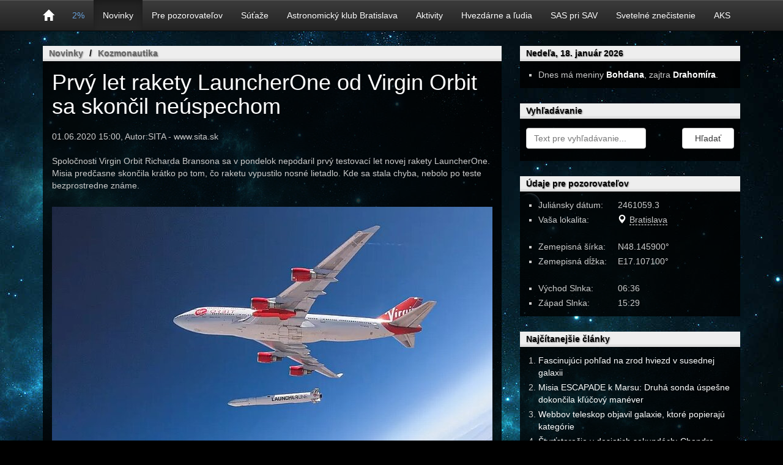

--- FILE ---
content_type: text/html; charset=utf-8
request_url: https://novinky.vesmir.sk/kozmonautika/clanok/4080-prvy-let-rakety-launcherone-od-virgin-orbit-sa-skoncil-neuspechom/
body_size: 6203
content:
<!DOCTYPE html>
<html xmlns:og="http://ogp.me/ns#" xmlns:fb="https://www.facebook.com/2008/fbml">
<head>

<meta charset="utf-8">
<!-- 
	This website is powered by TYPO3 - inspiring people to share!
	TYPO3 is a free open source Content Management Framework initially created by Kasper Skaarhoj and licensed under GNU/GPL.
	TYPO3 is copyright 1998-2026 of Kasper Skaarhoj. Extensions are copyright of their respective owners.
	Information and contribution at https://typo3.org/
-->

<base href="https://novinky.vesmir.sk/">


<meta name="generator" content="TYPO3 CMS" />
<meta name="author" content="Astronomický klub Bratislava" />
<meta name="viewport" content="width=device-width, initial-scale=1" />
<meta name="robots" content="all" />
<meta name="title" content="Prvý let rakety LauncherOne od Virgin Orbit sa skončil neúspechom - Kozmonautika - Novinky - Vesmír.sk" />
<meta name="copyright" content="(c) Astronomický klub Bratislava" />


<link rel="stylesheet" type="text/css" href="https://maxcdn.bootstrapcdn.com/bootstrap/3.2.0/css/bootstrap.min.css" media="all">
<link rel="stylesheet" type="text/css" href="//static.vesmir.sk/fileadmin/css/vesmir.combined.css?v=20220203" media="all">
<link rel="stylesheet" type="text/css" href="//static.vesmir.sk/fileadmin/css/print.css" media="print">




<script src="//static.vesmir.sk/fileadmin/js/vesmir.combined.js?v=20220222" type="text/javascript"></script>
<script src="https://maxcdn.bootstrapcdn.com/bootstrap/3.2.0/js/bootstrap.min.js" type="text/javascript"></script>



<title>Prvý let rakety LauncherOne od Virgin Orbit sa skončil neúspechom - Kozmonautika - Novinky - Vesmír.sk</title>
<link rel="shortcut icon" type="image/x-icon" href="//static.vesmir.sk/favicon.ico" />
<link rel="alternate" type="application/rss+xml" title="RSS" href="https://novinky.vesmir.sk/kozmonautika/rss/" />
<meta property="fb:app_id" content="456941544404815" />
<meta property="fb:pages" content="403436302645" />
	<!-- Global site tag (gtag.js) - Google Analytics -->
	<script src="https://www.googletagmanager.com/gtag/js?id=G-V75W4X9EY7" async></script>
	<script>
		window.dataLayer = window.dataLayer || [];
		function gtag(){dataLayer.push(arguments);}
		gtag('js', new Date());
		gtag('consent', 'default', {
			'ad_storage': 'denied',
			'analytics_storage': 'denied',
			'wait_for_update': 500
		});
		gtag('config', 'UA-16993261-4', {'anonymize_ip': true});
	</script>
<link rel="apple-touch-icon" href="//www.vesmir.sk/apple-touch-icon.png">
<link rel="apple-touch-icon" sizes="76x76" href="//www.vesmir.sk/apple-touch-icon-76x76.png">
<link rel="apple-touch-icon" sizes="120x120" href="//www.vesmir.sk/apple-touch-icon-120x120.png">
<link rel="apple-touch-icon" sizes="152x152" href="//www.vesmir.sk/apple-touch-icon-152x152.png">
<script type="application/ld+json">
{
  "@context": "http://schema.org",
  "@type": "WebSite",
  "name": "Vesmír.sk",
  "alternateName": "Astronomický klub Bratislava - Vesmír.sk",
  "url": "https://www.vesmir.sk",
  "potentialAction": {
    "@type": "SearchAction",
    "target": "https://www.vesmir.sk/vyhladavanie/?q={search_term_string}",
    "query-input": "required name=search_term_string"
  }

}
</script>

<link rel="canonical" href="https://novinky.vesmir.sk/kozmonautika/clanok/4080-prvy-let-rakety-launcherone-od-virgin-orbit-sa-skoncil-neuspechom/" />
<meta property="og:title" content="Prvý let rakety LauncherOne od Virgin Orbit sa skončil neúspechom" />
<meta property="og:type" content="article" />
<meta property="og:image" content="http://static.vesmir.sk/fileadmin/_processed_/b/c/csm_virgin_orbit-cosmic-girl_fd752a1fd5.jpg" />
<meta property="og:image:secure_url" content="https://static.vesmir.sk/fileadmin/_processed_/b/c/csm_virgin_orbit-cosmic-girl_fd752a1fd5.jpg" />
<meta property="og:image:type" content="image/jpeg" />
<meta property="og:image:width" content="720" />
<meta property="og:image:height" content="450" />
<meta property="og:url" content="https://novinky.vesmir.sk/kozmonautika/clanok/4080-prvy-let-rakety-launcherone-od-virgin-orbit-sa-skoncil-neuspechom/" />
<meta property="og:site_name" content="Vesmír.sk - Astronomický klub Bratislava" />
<meta property="og:description" content="Spoločnosti Virgin Orbit Richarda Bransona sa v pondelok nepodaril prvý testovací let novej rakety LauncherOne. Misia predčasne skončila krátko po tom, čo raketu vypustilo nosné lietadlo. Kde sa stala chyba, nebolo po teste bezprostredne známe." />
<meta property="og:locale" content="sk_SK" />

</head>
<body class="c_darkmode">

<div id="fb-root"></div>
<script>
  window.fbAsyncInit = function() {
    FB.init({
      appId: '456941544404815',
      xfbml: true,
      version: 'v24.0'
    });
  };
</script>
<script async defer crossorigin="anonymous" src="https://connect.facebook.net/sk_SK/sdk.js"></script>

<div class="navbar navbar-default navbar-fixed-top navbar-inverse" role="navigation">
	<div class="container" id="headerMenu">
		<div class="navbar-header">
			<button type="button" class="navbar-toggle collapsed" data-toggle="collapse" data-target=".navbar-collapse">
				<span class="sr-only">Prepnúť navigáciu</span>
				<span class="icon-bar"></span>
				<span class="icon-bar"></span>
				<span class="icon-bar"></span>
			</button>
			<a class="navbar-brand" href="https://www.vesmir.sk/">
				<span class="glyphicon glyphicon-home"></span>
			</a>
		</div>
		<div class="navbar-collapse collapse">
			<ul class="nav navbar-nav" role="menu">
			<li class="page_uid-245"><a href="https://akb.vesmir.sk/prispejte-nam/clanok/1014-darujte-2-astronomii-a-mladezi/">2%</a></li>			<li class="page_uid-59 active"><a href="https://novinky.vesmir.sk/">Novinky</a><ul class="dropdown-menu" role="menu">
			<li class="page_uid-62 active"><a href="https://novinky.vesmir.sk/kozmonautika/">Kozmonautika</a></li>			<li class="page_uid-65"><a href="https://novinky.vesmir.sk/zivot-na-iss/">Život na ISS</a></li>			<li class="page_uid-68"><a href="https://novinky.vesmir.sk/vesmirne-observatoria/">Vesmírne observatóriá</a></li>			<li class="page_uid-71"><a href="https://novinky.vesmir.sk/vyskum-slnecnej-sustavy/">Výskum slnečnej sústavy</a></li>			<li class="page_uid-74"><a href="https://novinky.vesmir.sk/komety-a-meteory/">Kométy a meteory</a></li>			<li class="page_uid-77"><a href="https://novinky.vesmir.sk/stelarna-astronomia/">Stelárna astronómia</a></li>			<li class="page_uid-80"><a href="https://novinky.vesmir.sk/astronomovia/">Astronómovia</a></li>			<li class="divider"></li>			<li class="page_uid-299"><a href="https://novinky.vesmir.sk/slovenske-zdroje/">Slovenské zdroje</a></li>			<li class="page_uid-83"><a href="https://novinky.vesmir.sk/zahranicne-zdroje/">Zahraničné zdroje</a></li>	</ul>
</li>			<li class="page_uid-84"><a href="https://pozorovania.vesmir.sk/">Pre pozorovateľov</a><ul class="dropdown-menu" role="menu">
			<li class="page_uid-87"><a href="https://pozorovania.vesmir.sk/slnko-mesiac-planety/">Slnko - Mesiac - Planéty</a></li>			<li class="page_uid-90"><a href="https://pozorovania.vesmir.sk/komety-a-meteory/">Kométy a meteory</a></li>			<li class="page_uid-93"><a href="https://pozorovania.vesmir.sk/efemeridy-planetok/">Efemeridy planétok</a></li>			<li class="page_uid-96"><a href="https://pozorovania.vesmir.sk/zakryty/">Zákryty</a></li>			<li class="page_uid-99"><a href="https://pozorovania.vesmir.sk/navody-na-pozorovanie/">Návody na pozorovanie</a></li>			<li class="page_uid-102"><a href="https://pozorovania.vesmir.sk/kalendar-ukazov/">Kalendár úkazov</a></li>	</ul>
</li>			<li class="page_uid-105"><a href="https://sutaze.vesmir.sk/">Súťaže</a><ul class="dropdown-menu" role="menu">
			<li class="page_uid-108"><a href="https://sutaze.vesmir.sk/aks/">AKS</a></li>			<li class="page_uid-111"><a href="https://sutaze.vesmir.sk/co-vies-o-hviezdach/">Čo vieš o hviezdach</a></li>			<li class="page_uid-114"><a href="https://sutaze.vesmir.sk/astronomicka-olympiada/">Astronomická olympiáda</a></li>			<li class="page_uid-117"><a href="https://sutaze.vesmir.sk/astrofoto/">Astrofoto</a></li>			<li class="page_uid-120"><a href="https://sutaze.vesmir.sk/vesmir-ocami-deti/">Vesmír očami detí</a></li>			<li class="page_uid-185"><a href="https://sutaze.vesmir.sk/svietme-si-na-cestu/">Svieťme si na cestu</a></li>			<li class="page_uid-247"><a href="https://sutaze.vesmir.sk/expedicia-mars/">Expedícia Mars</a></li>	</ul>
</li>			<li class="page_uid-123"><a href="https://akb.vesmir.sk/akcie-a-podujatia/">Astronomický klub Bratislava</a><ul class="dropdown-menu" role="menu">
			<li class="page_uid-126"><a href="https://akb.vesmir.sk/o-astronomickom-klube/">O astronomickom klube</a></li>			<li class="page_uid-129"><a href="https://akb.vesmir.sk/vedenie-organizacie/">Vedenie organizácie</a></li>			<li class="page_uid-132"><a href="https://akb.vesmir.sk/ako-sa-stat-clenom/">Ako sa stať členom</a></li>			<li class="page_uid-135"><a href="https://akb.vesmir.sk/akcie-a-podujatia/">Akcie a podujatia</a></li>			<li class="divider"></li>			<li class="page_uid-139"><a href="https://akb.vesmir.sk/fotogaleria/">Fotogaléria</a></li>			<li class="page_uid-140"><a href="https://akb.vesmir.sk/vybavenie/">Vybavenie</a></li>			<li class="page_uid-143"><a href="https://akb.vesmir.sk/cinnost/">Činnosť</a></li>			<li class="page_uid-146"><a href="https://akb.vesmir.sk/dokumenty/">Dokumenty</a></li>			<li class="page_uid-242"><a href="https://akb.vesmir.sk/fond-na-podporu-astronomie/">Fond na podporu astronómie</a></li>			<li class="page_uid-149"><a href="https://akb.vesmir.sk/sponzori/">Sponzori</a></li>			<li class="page_uid-280"><a href="https://akb.vesmir.sk/prispejte-nam/">Prispejte nám</a></li>				</ul>
</li>			<li class="page_uid-293"><a href="https://aktivity.vesmir.sk/">Aktivity</a><ul class="dropdown-menu" role="menu">
			<li class="page_uid-229"><a href="https://aktivity.vesmir.sk/ziaci-a-studenti/">Žiaci a študenti</a></li>			<li class="page_uid-305"><a href="https://aktivity.vesmir.sk/studentske-projekty/">Študentské projekty</a></li>			<li class="page_uid-232"><a href="https://aktivity.vesmir.sk/pre-firmy/">Pre firmy</a></li>			<li class="page_uid-239"><a href="https://aktivity.vesmir.sk/skoly/">Školy</a></li>	</ul>
</li>			<li class="page_uid-157"><a href="https://hvezdarne.vesmir.sk/">Hvezdárne a ľudia</a><ul class="dropdown-menu" role="menu">
			<li class="page_uid-160"><a href="https://hvezdarne.vesmir.sk/mapa-zariadeni/">Mapa zariadení</a></li>			<li class="page_uid-161"><a href="https://hvezdarne.vesmir.sk/kontakty/">Kontakty</a></li>			<li class="page_uid-164"><a href="https://hvezdarne.vesmir.sk/rozhovory-s-astronomami/">Rozhovory s astronómami</a></li>			<li class="page_uid-167"><a href="https://hvezdarne.vesmir.sk/programy-a-podujatia/">Programy a podujatia</a></li>			<li class="page_uid-170"><a href="https://hvezdarne.vesmir.sk/astronomia-vo-svete/">Astronómia vo svete</a></li>	</ul>
</li>			<li class="page_uid-258"><a href="https://sas.vesmir.sk/nase-aktivity/">SAS pri SAV</a><ul class="dropdown-menu" role="menu">
			<li class="page_uid-261"><a href="https://sas.vesmir.sk/zakladne-informacie/">Základné informácie</a></li>			<li class="page_uid-264"><a href="https://sas.vesmir.sk/bratislavska-odbocka/">Bratislavská odbočka</a></li>			<li class="page_uid-267"><a href="https://sas.vesmir.sk/nase-aktivity/">Naše aktivity</a></li>			<li class="page_uid-270"><a href="https://sas.vesmir.sk/prihlasky/">Prihlášky</a></li>			<li class="page_uid-273"><a href="https://sas.vesmir.sk/vyhody/">Výhody</a></li>			<li class="page_uid-276"><a href="https://sas.vesmir.sk/kontakt/">Kontakt</a></li>	</ul>
</li>			<li class="page_uid-173"><a href="https://znecistenie.vesmir.sk/">Svetelné znečistenie</a></li>			<li class="page_uid-250"><a href="https://aks.vesmir.sk">AKS</a></li>	</ul>

			<!-- ###NAVBAR### -->
		</div><!--/.nav-collapse -->
	</div>
</div>

<div class="container">
	<div class="row" id="pageContainer">
					<article id="mainContent" class="col-md-8">
				<div class="box"><div class="container-fluid"><div id="breadcrumb" class="header"><ul itemscope itemtype="http://schema.org/BreadcrumbList"><li itemprop="itemListElement" itemscope itemtype="http://schema.org/ListItem"><a href="https://novinky.vesmir.sk/" itemprop="item"><span itemprop="name">Novinky</span></a></li><li itemprop="itemListElement" itemscope itemtype="http://schema.org/ListItem"><a href="kozmonautika/" itemprop="item"><span itemprop="name">Kozmonautika</span></a></li></ul></div>
<div class="news-single-item pswp-gallery" itemscope itemtype="http://schema.org/Article"><h1 itemprop="headline">Prvý let rakety LauncherOne od Virgin Orbit sa skončil neúspechom</h1><div class="news-single-date"><span itemprop="datePublished">01.06.2020 15:00</span>, Autor:<span itemprop="author">SITA - www.sita.sk</span></div><div class="news-single-desc" itemprop="description">
			Spoločnosti Virgin Orbit Richarda Bransona sa v pondelok nepodaril prvý testovací let novej rakety LauncherOne. Misia predčasne skončila krátko po tom, čo raketu vypustilo nosné lietadlo. Kde sa stala chyba, nebolo po teste bezprostredne známe.
		</div><div class="news-single-desc-image"><figure itemprop="associatedMedia" itemscope="" itemtype="http://schema.org/ImageObject"><a href="//static.vesmir.sk/fileadmin/user_upload/novinky/2020/virgin_orbit-cosmic-girl.jpg" data-size="726x453" itemprop="contentUrl"><img src="//static.vesmir.sk/fileadmin/_processed_/b/c/csm_virgin_orbit-cosmic-girl_fd752a1fd5.jpg" width="720" height="450" alt="virgin orbit-cosmic-girl" itemprop="thumbnail" /></a></figure><meta itemprop="image" content="//static.vesmir.sk/fileadmin/user_upload/novinky/2020/virgin_orbit-cosmic-girl.jpg" /></div><div class="news-single-body" itemprop="articleBody"><p>(SITA/AP) - Viac ako 21 metrov dlhú raketu vyniesol z letiska v kalifornskom Mojave severne od Los Angeles Boeing 747 pomenovaný Cosmic Girl, ktorý ju mal pripevnenú pod krídlom. Lietadlo s ňou preletelo ponad Tichý oceán, kde ju vypustilo. Raketa, ktorá niesla testovací satelit, mala pár sekúnd padať a následne sa mal zapnúť motor jej prvej časti, aby mohla vyletieť na nízku obežnú dráhu Zeme a tam náklad vypustiť. Cieľom tohto letu bolo získať dáta o každom kroku procesu.</p><p>Test sa mal pôvodne uskutočniť už v nedeľu, ale pre technické problémy ho odložili. Predchádzalo mu päť rokov vývoja rakety. Ako neúspešný let firmu ovplyvní, nie je zatiaľ známe. Virgin Orbit má vo výrobe ďalších šesť rakiet.</p><p>Virgin Orbit, ktorá patrí do konglomerátu Virgin Group, sa zameriava na poskytovanie služieb s vynášaním satelitov na obežnú dráhu Zeme. Začínala ako sesterská spoločnosť firmy Virgin Galactic, ktorá sa zameriava na vesmírnu turistiku a pripravuje sa na suborbitálne lety s pasažiermi ponad Nové Mexiko.</p><div><hr /><span>(c) 2020, Autorské práva SITA a.s a uvedené agentúry. Všetky práva vyhradené. Opätovné vydanie alebo rozširovanie obsahu tejto správy bez predchádzajúceho písomného súhlasu SITA a.s. a uvedených agentúr je výslovne zakázané.</span></div></div><div class="news-single-infobox"></div></div>

<img src="//static.vesmir.sk/stats/counter.php?article_id=4080" height="1" width="1" alt="" /></div></div><div class="ad-2perc">
	<a href="https://akb.vesmir.sk/prispejte-nam/clanok/1014-darujte-2-astronomii-a-mladezi/">Darujte <span>2%</span> astronómii a mládeži</a>
</div>
			</article>

			<div class="col-md-4">
				<aside id="loginForm">
					
				</aside>
				<aside id="secondaryContent">
					<div class="tx-vesmirinfobox-pi1">
			<div class="box sidebar-box">
		<div class="header">Nedeľa, 18. január 2026</div>
		<ul class="infobox">
							<li>Dnes má meniny <b>Bohdana</b>,
				zajtra  <b>Drahomíra</b>.</li>
			            		</ul>
	</div>

	</div>
	<div class="box sidebar-box">
	<div class="header">Vyhľadávanie</div>
	<form id="searchBar" action="https://www.vesmir.sk/vyhladavanie/" role="search" class="form-inline">
		<input type="text" name="q" class="col-md-8 form-control" placeholder="Text pre vyhľadávanie...">
		<input type="submit" name="do" value="Hľadať" class="btn btn-default col-md-3 pull-right" />
	</form>
	<div class="cl spacer"></div>
</div><div class="box sidebar-box">
	<div class="header">Údaje pre pozorovateľov</div>
	<div id="vesmir-location-box"></div>
</div>	<div class="box sidebar-box newslinks">
		<div class="header">Najčítanejšie články</div>
		<ol>
							<li><a href="vesmirne-observatoria/clanok/4746-fascinujuci-pohlad-na-zrod-hviezd-v-susednej-galaxii/">Fascinujúci pohľad na zrod hviezd v susednej galaxii</a></li>
							<li><a href="kozmonautika/clanok/4754-misia-escapade-k-marsu-druha-sonda-uspesne-dokoncila-klucovy-manever/">Misia ESCAPADE k Marsu: Druhá sonda úspešne dokončila kľúčový manéver</a></li>
							<li><a href="vesmirne-observatoria/clanok/4752-webbov-teleskop-objavil-galaxie-ktore-popieraju-kategorie/">Webbov teleskop objavil galaxie, ktoré popierajú kategórie</a></li>
							<li><a href="vesmirne-observatoria/clanok/4755-stvrtstorocie-v-desiatich-sekundach-chandra-zachytila-expanziu-hviezdnej-trosky/">Štvrťstoročie v desiatich sekundách: Chandra zachytila expanziu...</a></li>
							<li><a href="vyskum-slnecnej-sustavy/clanok/4745-pieskovanie-na-marse-vietor-ako-umelec-a-nicitel-martanskej-krajiny/">Pieskovanie na Marse: Vietor ako umelec a ničiteľ marťanskej krajiny</a></li>
					</ol>
	</div>
	<div class="box sidebar-box newslinks">
		<div class="header">Najnovšie články</div>
		<ol>
							<li><a href="vesmirne-observatoria/clanok/4746-fascinujuci-pohlad-na-zrod-hviezd-v-susednej-galaxii/">Fascinujúci pohľad na zrod hviezd v susednej galaxii</a></li>
							<li><a href="kozmonautika/clanok/4754-misia-escapade-k-marsu-druha-sonda-uspesne-dokoncila-klucovy-manever/">Misia ESCAPADE k Marsu: Druhá sonda úspešne dokončila kľúčový manéver</a></li>
							<li><a href="vyskum-slnecnej-sustavy/clanok/4745-pieskovanie-na-marse-vietor-ako-umelec-a-nicitel-martanskej-krajiny/">Pieskovanie na Marse: Vietor ako umelec a ničiteľ marťanskej krajiny</a></li>
							<li><a href="vesmirne-observatoria/clanok/4755-stvrtstorocie-v-desiatich-sekundach-chandra-zachytila-expanziu-hviezdnej-trosky/">Štvrťstoročie v desiatich sekundách: Chandra zachytila expanziu...</a></li>
							<li><a href="stelarna-astronomia/clanok/4753-webbov-teleskop-odhalil-necakany-talent-ranych-galaxii-pri-tvorbe-prachu/">Webbov teleskop odhalil nečakaný talent raných galaxií pri tvorbe prachu</a></li>
					</ol>
	</div>
<div class="box sidebar-box">
	<div class="header">Vesmír.sk na Facebooku</div>
	<div class="fb-page" data-href="https://www.facebook.com/akbbratislava" data-width="360" data-small-header="false" data-adapt-container-width="true" data-hide-cover="false" data-show-facepile="true" data-show-posts="false"><div class="fb-xfbml-parse-ignore"><blockquote cite="https://www.facebook.com/akbbratislava"><a href="https://www.facebook.com/akbbratislava">Astronomický klub Bratislava</a></blockquote></div></div>
</div><div class="box">
	<div class="header">
		<a href="https://froggywear.sk/?utm_source=vesmir&utm_medium=baner1" target="_blank">
			Froggywear fandí astronomickému klubu
		</a>
	</div>
	<div style="text-align: center;">
		<a href="https://froggywear.sk/?utm_source=vesmir&utm_medium=baner1" target="_blank">
			<img alt="Froggywear fandí astronomickému klubu" src="//static.vesmir.sk/fileadmin/img/banner-froggywear.png" style="max-width: 100%;" />
		</a>
	</div>
</div>
				</aside>
			</div>
			</div>

	<footer class="footer">
		<div class="box col-md-12" id="footerCopyright">
			&copy; 1999, 2026 vesmír.sk - Astronomický klub Bratislava. Webhosting pre naše stránky poskytuje <a href="https://wy.sk/?dealer=64348" target="_blank">Webglobe - Yegon, s.r.o.</a>
<div>
	<a href="https://www.vesmir.sk/staticke-stranky/ochrana-osobnych-udajov/">Ochrana osobných údajov</a>
	<a href="https://www.vesmir.sk/staticke-stranky/podmienky-pouzivania/">Podmienky používania</a>
	<a href="#" data-cc="c-settings">Zmeniť nastavenia cookies</a>
</div>
		</div>
	</footer>
</div>



<script src="//static.vesmir.sk/fileadmin/js/cookieconsent-init.js?v=20260118" defer></script>


</body>
</html>